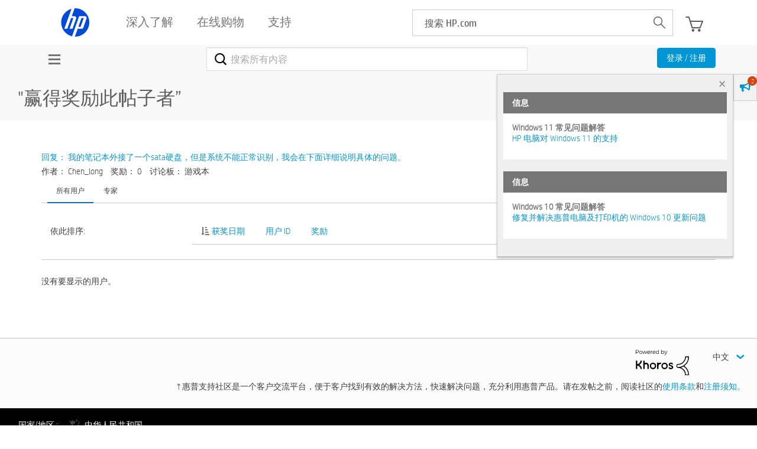

--- FILE ---
content_type: text/html; charset=UTF-8
request_url: https://h30471.www3.hp.com/t5/kudos/messagepage/board-id/Gaming/message-id/61757
body_size: 1910
content:
<!DOCTYPE html>
<html lang="en">
<head>
    <meta charset="utf-8">
    <meta name="viewport" content="width=device-width, initial-scale=1">
    <title></title>
    <style>
        body {
            font-family: "Arial";
        }
    </style>
    <script type="text/javascript">
    window.awsWafCookieDomainList = ['hpcn.lithium.com','h30471.www3.hp.com'];
    window.gokuProps = {
"key":"AQIDAHjcYu/GjX+QlghicBgQ/7bFaQZ+m5FKCMDnO+vTbNg96AH4rNVz6su/VZEN8ZENhuRFAAAAfjB8BgkqhkiG9w0BBwagbzBtAgEAMGgGCSqGSIb3DQEHATAeBglghkgBZQMEAS4wEQQMHtBCXf9B+pJ2/29OAgEQgDukEVPElPDYSfamSrvyxPl7iEpF7msKJ+X2JcVoiD6/fFu/+yi7EHB5AmsWBhRVTr/y925s7dcBY+6fsg==",
          "iv":"A6x+QQCF9QAAJg/R",
          "context":"B+6B7rkRr+xIHZCmhpZtnlF5BEYMrIVO147FtPR0YdVunPpsaLGIB6an9+ZU2ozmQcHvFJPQd71tMVuhGsX0bxO7AQcvBkmVZXdHnoa0IhqDdaVUczYUaIYox2Pexvc4BC2JB2tl/+qiVzJlWnB0hozE7IWHiv0o8hSXWk8jhEOpCGSNIep8kP7RqE2VKuiCAzZAnyll+JMdQ/AACHZU7baR/LF3sY9ur4e8JGCs5pP/VhncVY2S/FZJX47P701PuXEkgWkYYX7gSQi2CnMxBwPGLVsOCnhYfvJ1v4Ai/zmeQF9E8c4sd55J7/bRZEQ8Zb0M73NwhCArwE+6fopVuudwWyy984Qv4X+3qzM6gEG4v6bHFEk0YlngbjdRZu48ymoBd07cfVDsbz3O89oGjJmwZdhyvKc9"
};
    </script>
    <script src="https://bc0439715fa6.967eb88d.us-east-2.token.awswaf.com/bc0439715fa6/984386cd7cd5/7774772a9541/challenge.js"></script>
</head>
<body>
    <div id="challenge-container"></div>
    <script type="text/javascript">
        AwsWafIntegration.saveReferrer();
        AwsWafIntegration.checkForceRefresh().then((forceRefresh) => {
            if (forceRefresh) {
                AwsWafIntegration.forceRefreshToken().then(() => {
                    window.location.reload(true);
                });
            } else {
                AwsWafIntegration.getToken().then(() => {
                    window.location.reload(true);
                });
            }
        });
    </script>
    <noscript>
        <h1>JavaScript is disabled</h1>
        In order to continue, we need to verify that you're not a robot.
        This requires JavaScript. Enable JavaScript and then reload the page.
    </noscript>
</body>
</html>